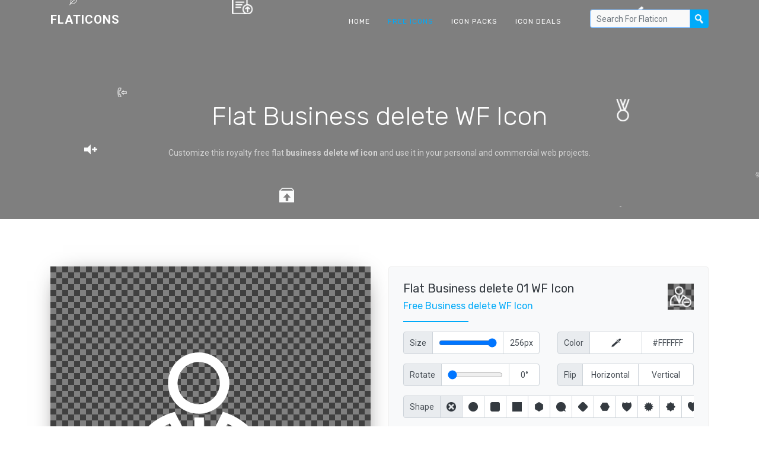

--- FILE ---
content_type: text/html; charset=utf-8
request_url: https://www.google.com/recaptcha/api2/aframe
body_size: 267
content:
<!DOCTYPE HTML><html><head><meta http-equiv="content-type" content="text/html; charset=UTF-8"></head><body><script nonce="up_NGMiLUy4esZmO_IliJQ">/** Anti-fraud and anti-abuse applications only. See google.com/recaptcha */ try{var clients={'sodar':'https://pagead2.googlesyndication.com/pagead/sodar?'};window.addEventListener("message",function(a){try{if(a.source===window.parent){var b=JSON.parse(a.data);var c=clients[b['id']];if(c){var d=document.createElement('img');d.src=c+b['params']+'&rc='+(localStorage.getItem("rc::a")?sessionStorage.getItem("rc::b"):"");window.document.body.appendChild(d);sessionStorage.setItem("rc::e",parseInt(sessionStorage.getItem("rc::e")||0)+1);localStorage.setItem("rc::h",'1768940752765');}}}catch(b){}});window.parent.postMessage("_grecaptcha_ready", "*");}catch(b){}</script></body></html>